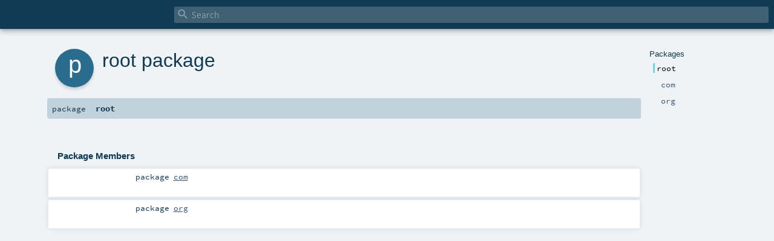

--- FILE ---
content_type: text/html; charset=utf-8
request_url: https://twitter.github.io/util/docs/
body_size: 925
content:
<!DOCTYPE html ><html><head><meta http-equiv="X-UA-Compatible" content="IE=edge"/><meta content="width=device-width, initial-scale=1.0, maximum-scale=1.0, user-scalable=no" name="viewport"/><title></title><meta content="" name="description"/><meta content="" name="keywords"/><meta http-equiv="content-type" content="text/html; charset=UTF-8"/><link href="lib/index.css" media="screen" type="text/css" rel="stylesheet"/><link href="lib/template.css" media="screen" type="text/css" rel="stylesheet"/><link href="lib/print.css" media="print" type="text/css" rel="stylesheet"/><link href="lib/diagrams.css" media="screen" type="text/css" rel="stylesheet" id="diagrams-css"/><script type="text/javascript" src="lib/jquery.min.js"></script><script type="text/javascript" src="lib/index.js"></script><script type="text/javascript" src="index.js"></script><script type="text/javascript" src="lib/scheduler.js"></script><script type="text/javascript" src="lib/template.js"></script><script type="text/javascript">/* this variable can be used by the JS to determine the path to the root document */
var toRoot = '';</script></head><body><div id="search"><span id="doc-title"><span id="doc-version"></span></span> <span class="close-results"><span class="left">&lt;</span> Back</span><div id="textfilter"><span class="input"><input autocapitalize="none" placeholder="Search" id="index-input" type="text" accesskey="/"/><i class="clear material-icons"></i><i id="search-icon" class="material-icons"></i></span></div></div><div id="search-results"><div id="search-progress"><div id="progress-fill"></div></div><div id="results-content"><div id="entity-results"></div><div id="member-results"></div></div></div><div id="content-scroll-container" style="-webkit-overflow-scrolling: touch;"><div id="content-container" style="-webkit-overflow-scrolling: touch;"><div id="subpackage-spacer"><div id="packages"><h1>Packages</h1><ul><li class="indented0 current" name="_root_.root" group="Ungrouped" fullComment="no" data-isabs="false" visbl="pub"><a id="_root_" class="anchorToMember"></a><a id="root:_root_" class="anchorToMember"></a> <span class="permalink"><a href="index.html" title="Permalink"><i class="material-icons"></i></a></span> <span class="modifier_kind"><span class="modifier"></span> <span class="kind">package</span></span> <span class="symbol"><span class="name">root</span></span></li><li class="indented1 " name="_root_.com" group="Ungrouped" fullComment="no" data-isabs="false" visbl="pub"><a id="com" class="anchorToMember"></a><a id="com:com" class="anchorToMember"></a> <span class="permalink"><a href="com/index.html" title="Permalink"><i class="material-icons"></i></a></span> <span class="modifier_kind"><span class="modifier"></span> <span class="kind">package</span></span> <span class="symbol"><a href="com/index.html" title=""><span class="name">com</span></a></span></li><li class="indented1 " name="_root_.org" group="Ungrouped" fullComment="no" data-isabs="false" visbl="pub"><a id="org" class="anchorToMember"></a><a id="org:org" class="anchorToMember"></a> <span class="permalink"><a href="org/index.html" title="Permalink"><i class="material-icons"></i></a></span> <span class="modifier_kind"><span class="modifier"></span> <span class="kind">package</span></span> <span class="symbol"><a href="org/index.html" title=""><span class="name">org</span></a></span></li></ul></div></div><div id="content"><body class="package value"><div id="definition"><div class="big-circle package">p</div><h1>root package <span class="permalink"><a href="index.html" title="Permalink"><i class="material-icons"></i></a></span></h1></div><h4 id="signature" class="signature"><span class="modifier_kind"><span class="modifier"></span> <span class="kind">package</span></span> <span class="symbol"><span class="name">root</span></span></h4><div id="comment" class="fullcommenttop"></div><div id="template"><div id="allMembers"><div id="packages" class="package members"><h3>Package Members</h3><ol><li class="indented0 " name="_root_.com" group="Ungrouped" fullComment="no" data-isabs="false" visbl="pub"><a id="com" class="anchorToMember"></a><a id="com:com" class="anchorToMember"></a> <span class="permalink"><a href="com/index.html" title="Permalink"><i class="material-icons"></i></a></span> <span class="modifier_kind"><span class="modifier"></span> <span class="kind">package</span></span> <span class="symbol"><a href="com/index.html" title=""><span class="name">com</span></a></span></li><li class="indented0 " name="_root_.org" group="Ungrouped" fullComment="no" data-isabs="false" visbl="pub"><a id="org" class="anchorToMember"></a><a id="org:org" class="anchorToMember"></a> <span class="permalink"><a href="org/index.html" title="Permalink"><i class="material-icons"></i></a></span> <span class="modifier_kind"><span class="modifier"></span> <span class="kind">package</span></span> <span class="symbol"><a href="org/index.html" title=""><span class="name">org</span></a></span></li></ol></div></div><div id="inheritedMembers"></div><div id="groupedMembers"><div name="Ungrouped" class="group"><h3>Ungrouped</h3></div></div></div><div id="tooltip"></div><div id="footer"></div></body></div></div></div></body></html>
